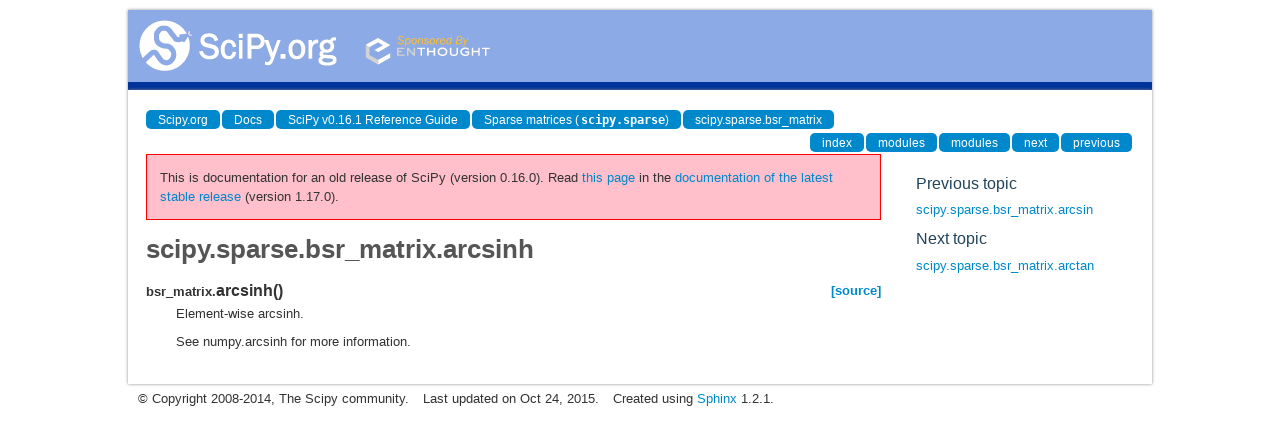

--- FILE ---
content_type: text/html
request_url: https://docs.scipy.org/doc/scipy-0.16.0/reference/generated/scipy.sparse.bsr_matrix.arcsinh.html
body_size: 1556
content:
<!DOCTYPE html>

<html>
  <head>
    <meta charset="utf-8">
    
    <title>scipy.sparse.bsr_matrix.arcsinh &mdash; SciPy v0.16.1 Reference Guide</title>
    
    <link rel="stylesheet" type="text/css" href="../_static/css/spc-bootstrap.css">
    <link rel="stylesheet" type="text/css" href="../_static/css/spc-extend.css">
    <link rel="stylesheet" href="../_static/scipy.css" type="text/css" >
    <link rel="stylesheet" href="../_static/pygments.css" type="text/css" >
    
    <script type="text/javascript">
      var DOCUMENTATION_OPTIONS = {
        URL_ROOT:    '../',
        VERSION:     '0.16.1',
        COLLAPSE_INDEX: false,
        FILE_SUFFIX: '.html',
        HAS_SOURCE:  false
      };
    </script>
    <script type="text/javascript" src="../_static/jquery.js"></script>
    <script type="text/javascript" src="../_static/underscore.js"></script>
    <script type="text/javascript" src="../_static/doctools.js"></script>
    <script type="text/javascript" src="http://cdn.mathjax.org/mathjax/latest/MathJax.js?config=TeX-AMS-MML_HTMLorMML"></script>
    <script type="text/javascript" src="../_static/js/copybutton.js"></script>
    <link rel="top" title="SciPy v0.16.1 Reference Guide" href="../index.html" >
    <link rel="up" title="scipy.sparse.bsr_matrix" href="scipy.sparse.bsr_matrix.html" >
    <link rel="next" title="scipy.sparse.bsr_matrix.arctan" href="scipy.sparse.bsr_matrix.arctan.html" >
    <link rel="prev" title="scipy.sparse.bsr_matrix.arcsin" href="scipy.sparse.bsr_matrix.arcsin.html" > 
  </head>
  <body>

<div class="container">
  <div class="top-scipy-org-logo-header">
    <a href="../index.html">
      <img style="border: 0;" alt="SciPy" src="../_static/img/scipy_org_logo.gif"></a>
    </div>
  </div>
</div>


    <div class="container">
      <div class="main">
        
	<div class="row-fluid">
	  <div class="span12">
	    <div class="spc-navbar">
              
    <ul class="nav nav-pills pull-left">
        <li class="active"><a href="http://scipy.org/">Scipy.org</a></li>
        <li class="active"><a href="http://docs.scipy.org/">Docs</a></li>
	
        <li class="active"><a href="../index.html">SciPy v0.16.1 Reference Guide</a></li>
	
          <li class="active"><a href="../sparse.html" >Sparse matrices (<tt class="docutils literal"><span class="pre">scipy.sparse</span></tt>)</a></li>
          <li class="active"><a href="scipy.sparse.bsr_matrix.html" accesskey="U">scipy.sparse.bsr_matrix</a></li> 
    </ul>
              
              
    <ul class="nav nav-pills pull-right">
      <li class="active">
        <a href="../genindex.html" title="General Index"
           accesskey="I">index</a>
      </li>
      <li class="active">
        <a href="../py-modindex.html" title="Python Module Index"
           >modules</a>
      </li>
      <li class="active">
        <a href="../scipy-optimize-modindex.html" title="Python Module Index"
           >modules</a>
      </li>
      <li class="active">
        <a href="scipy.sparse.bsr_matrix.arctan.html" title="scipy.sparse.bsr_matrix.arctan"
           accesskey="N">next</a>
      </li>
      <li class="active">
        <a href="scipy.sparse.bsr_matrix.arcsin.html" title="scipy.sparse.bsr_matrix.arcsin"
           accesskey="P">previous</a>
      </li>
    </ul>
              
	    </div>
	  </div>
	</div>
        

	<div class="row-fluid">
          <div class="span9">
            
        <div class="bodywrapper">
          <div class="body" id="spc-section-body">
            
  <div class="section" id="scipy-sparse-bsr-matrix-arcsinh">
<h1>scipy.sparse.bsr_matrix.arcsinh<a class="headerlink" href="#scipy-sparse-bsr-matrix-arcsinh" title="Permalink to this headline">¶</a></h1>
<dl class="method">
<dt id="scipy.sparse.bsr_matrix.arcsinh">
<tt class="descclassname">bsr_matrix.</tt><tt class="descname">arcsinh</tt><big>(</big><big>)</big><a class="reference external" href="http://github.com/scipy/scipy/blob/v0.16.1/scipy/sparse/data.py#L107"><span class="viewcode-link">[source]</span></a><a class="headerlink" href="#scipy.sparse.bsr_matrix.arcsinh" title="Permalink to this definition">¶</a></dt>
<dd><p>Element-wise arcsinh.</p>
<p>See numpy.arcsinh for more information.</p>
</dd></dl>

</div>


          </div>
        </div>
          </div>
      <div class="spc-rightsidebar span3">
        <div class="sphinxsidebarwrapper">
  <h4>Previous topic</h4>
  <p class="topless"><a href="scipy.sparse.bsr_matrix.arcsin.html"
                        title="previous chapter">scipy.sparse.bsr_matrix.arcsin</a></p>
  <h4>Next topic</h4>
  <p class="topless"><a href="scipy.sparse.bsr_matrix.arctan.html"
                        title="next chapter">scipy.sparse.bsr_matrix.arctan</a></p>



        </div>
      </div>
        </div>
      </div>
    </div>

    <div class="container container-navbar-bottom">
      <div class="spc-navbar">
        
      </div>
    </div>
    <div class="container">
    <div class="footer">
    <div class="row-fluid">
    <ul class="inline pull-left">
      <li>
        &copy; Copyright 2008-2014, The Scipy community.
      </li>
      <li>
      Last updated on Oct 24, 2015.
      </li>
      <li>
      Created using <a href="http://sphinx.pocoo.org/">Sphinx</a> 1.2.1.
      </li>
    </ul>
    </div>
    </div>
    </div>
  </body>
</html>